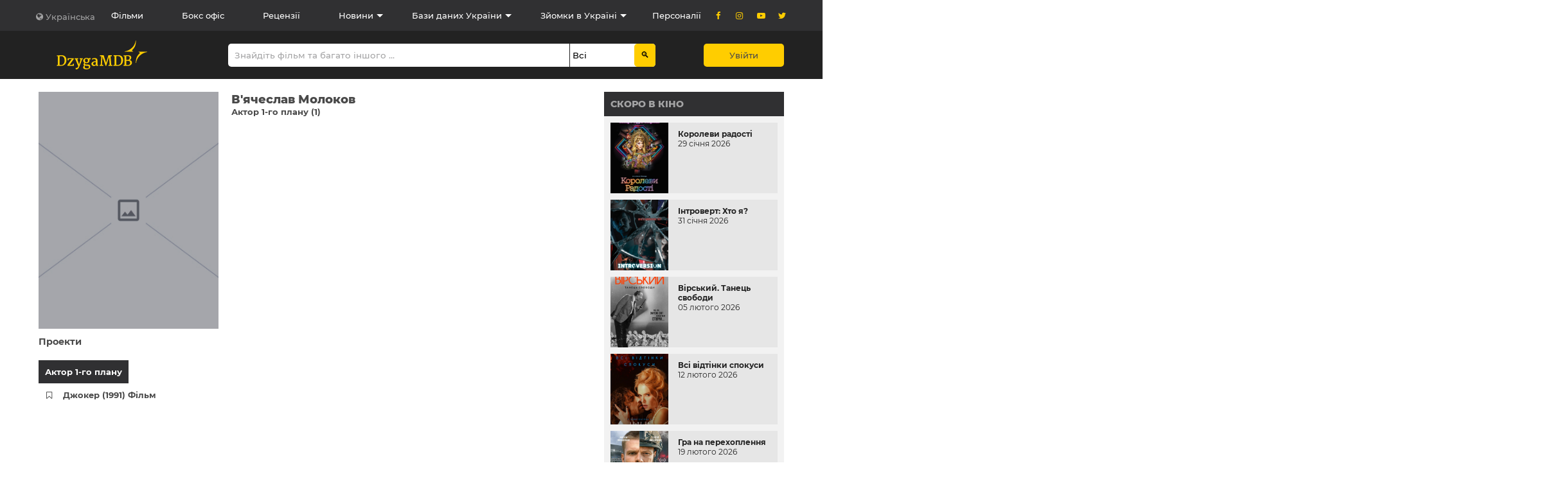

--- FILE ---
content_type: text/css
request_url: https://dzygamdb.com/css/atom.css
body_size: 3978
content:
.ovw-break {
    overflow-wrap: break-word;
    /*word-break: break-word;*/
}
.ovwy-auto {
    overflow-y: auto;
}
.perenos-hyphens {
    -moz-hyphens: auto;
    -webkit-hyphens: auto;
    -ms-hyphens: auto;
}
.hidden {
    display: none !important;
}
.inline {
    display: inline !important;
}
.d-ib {
    display: inline-block !important;
}
.block {
    display: block !important;
}
.d-f {
    display: flex !important;
}
.clear-both {
    clear: both !important;
}
.pointer {
    cursor: pointer !important;
}
.cur-help {
    cursor: help !important;
}
.cur-default {
    cursor: default !important;
}
.pull-right, .fl-r {
    float: right !important;
}
.pull-left, .fl-l {
    float: left !important;
}
.w-auto {
    width: auto !important;
}
.h-auto {
    height: auto !important;
}
.t-auto {
    top: auto !important;
}
.relative {
    position: relative !important;
}
.absolute {
    position: absolute !important;
}
.static {
    position: static !important;
}
.bold {
    font-weight: bold !important;
}
.normal {
    font-weight: normal !important;
}
.italic {
    font-style: italic !important;
}
.nowrap {
    white-space: nowrap !important;
}
.ws-normal {
    white-space: normal !important;
}
.lowercase {
    text-transform: lowercase !important;
}
.uppercase {
    text-transform: uppercase !important;
}
.center {
    text-align: center !important;
}
.right {
    text-align: right !important;
}
.left {
    text-align: left !important;
}
.middle {
    vertical-align: middle !important;
}
.va-top {
    vertical-align: top !important;
}
.va-bottom {
    vertical-align: bottom !important;
}
.no-decoration, .dotted-link {
    text-decoration: none !important;
}
.underline {
    text-decoration: underline !important;
}
.line-through {
    text-decoration: line-through !important;
}
.grey-line-top,
.hot-line-block-foot {
    border-top: 1px solid #f1f1f1 !important;
}
.grey-line-bottom {
    border-bottom: 1px solid #f1f1f1 !important;
}
.gray-line-top {
    border-top: 1px solid #e6e6e6 !important;
}
.gray-line-bottom {
    border-bottom: 1px solid #e6e6e6 !important;
}
.no-border {
    border: none !important;
}
.h100p {
    height: 100% !important;
}
.h16 {
    height: 16px !important;
}
.h20 {
    height: 20px !important;
}
.h25 {
    height: 25px !important;
}
.h30 {
    height: 30px !important;
}
.h35 {
    height: 35px !important;
}
.h36 {
    height: 36px !important;
}
.h40 {
    height: 40px !important;
}
.h50 {
    height: 50px !important;
}
.h60 {
    height: 60px !important;
}
.h70 {
    height: 70px !important;
}
.h80 {
    height: 80px !important;
}
.h90 {
    height: 90px !important;
}
.h150 {
    height: 150px !important;
}
.h160 {
    height: 160px !important;
}
.h170 {
    height: 170px !important;
}
.h180 {
    height: 180px !important;
}
.h200 {
    height: 200px !important;
}
.h380 {
    height: 380px !important;
}
.hm40 {
    max-height: 40px !important;
}
.w1 {
    width: 1px !important;
}
.w2 {
    width: 2px !important;
}
.w3 {
    width: 3px !important;
}
.w4 {
    width: 4px !important;
}
.w5 {
    width: 5px !important;
}
.w6 {
    width: 6px !important;
}
.w7 {
    width: 7px !important;
}
.w8 {
    width: 8px !important;
}
.w9 {
    width: 9px !important;
}
.w10 {
    width: 10px !important;
}
.w20 {
    width: 20px !important;
}
.w30 {
    width: 30px !important;
}
.w40 {
    width: 40px !important;
}
.w50 {
    width: 50px !important;
}
.w60 {
    width: 60px !important;
}
.w70 {
    width: 70px !important;
}
.w80 {
    width: 80px !important;
}
.w85 {
    width: 85px !important;
}
.w115 {
    width: 115px !important;
}
.w120 {
    width: 120px !important;
}
.w150 {
    width: 150px !important;
}
.w280 {
    width: 280px !important;
}
.w0p {
    width: 0 !important;
}
.w5p {
    width: 5% !important;
}
.w10p {
    width: 10% !important;
}
.w15p {
    width: 15% !important;
}
.w20p {
    width: 20% !important;
}
.w25p {
    width: 25% !important;
}
.w30p {
    width: 30% !important;
}
.w35p {
    width: 35% !important;
}
.w40p {
    width: 40% !important;
}
.w45p {
    width: 45% !important;
}
.w50p {
    width: 50% !important;
}
.w55p {
    width: 55% !important;
}
.w60p {
    width: 60% !important;
}
.w65p {
    width: 65% !important;
}
.w70p {
    width: 70% !important;
}
.w75p {
    width: 75% !important;
}
.w80p {
    width: 80% !important;
}
.w85p {
    width: 85% !important;
}
.w90p {
    width: 90% !important;
}
.w95p {
    width: 95% !important;
}
.w100p {
    width: 100% !important;
}
.m-auto {
    margin: auto !important;
}


.ml-6 {
    margin-left: -6px !important;
}
.ml-5 {
    margin-left: -5px !important;
}
.ml-4 {
    margin-left: -4px !important;
}
.ml-3 {
    margin-left: -3px !important;
}
.ml-2 {
    margin-left: -2px !important;
}
.ml-1 {
    margin-left: -1px !important;
}

.m-5 {
    margin: -5px !important;
}
.m-4 {
    margin: -4px !important;
}
.m-3 {
    margin: -3px !important;
}
.m-2 {
    margin: -2px !important;
}
.m-1 {
    margin: -1px !important;
}
.m0 {
    margin: 0 !important;
}
.m1 {
    margin: 1px !important;
}
.m2 {
    margin: 2px !important;
}
.m3 {
    margin: 3px !important;
}
.m4 {
    margin: 4px !important;
}
.m5 {
    margin: 5px !important;
}
.m6 {
    margin: 6px !important;
}
.m7 {
    margin: 7px !important;
}
.m8 {
    margin: 8px !important;
}
.m9 {
    margin: 9px !important;
}
.m10 {
    margin: 10px !important;
}
.m15 {
    margin: 15px !important;
}
.m20 {
    margin: 20px !important;
}
.m25 {
    margin: 25px !important;
}
.m30 {
    margin: 30px !important;
}
.m35 {
    margin: 35px !important;
}
.m40 {
    margin: 40px !important;
}
.m45 {
    margin: 45px !important;
}
.m50 {
    margin: 50px !important;
}
.m55 {
    margin: 55px !important;
}
.m60 {
    margin: 60px !important;
}
.m65 {
    margin: 65px !important;
}
.m70 {
    margin: 70px !important;
}
.m75 {
    margin: 75px !important;
}
.m80 {
    margin: 80px !important;
}
.m85 {
    margin: 85px !important;
}
.m90 {
    margin: 90px !important;
}
.m95 {
    margin: 95px !important;
}
.m100 {
    margin: 100px !important;
}
.m200 {
    margin: 200px !important;
}
.ml-5 {
    margin-left: -5px !important;
}
.ml-4 {
    margin-left: -4px !important;
}
.ml-3 {
    margin-left: -3px !important;
}
.ml-2 {
    margin-left: -2px !important;
}
.ml-1 {
    margin-left: -1px !important;
}
.ml0 {
    margin-left: 0 !important;
}
.ml1 {
    margin-left: 1px !important;
}
.ml2 {
    margin-left: 2px !important;
}
.ml3 {
    margin-left: 3px !important;
}
.ml4 {
    margin-left: 4px !important;
}
.ml5 {
    margin-left: 5px !important;
}
.ml6 {
    margin-left: 6px !important;
}
.ml7 {
    margin-left: 7px !important;
}
.ml8 {
    margin-left: 8px !important;
}
.ml9 {
    margin-left: 9px !important;
}
.ml10 {
    margin-left: 10px !important;
}
.ml15 {
    margin-left: 15px !important;
}
.ml20 {
    margin-left: 20px !important;
}
.ml25 {
    margin-left: 25px !important;
}
.ml30 {
    margin-left: 30px !important;
}
.ml35 {
    margin-left: 35px !important;
}
.ml40 {
    margin-left: 40px !important;
}
.ml45 {
    margin-left: 45px !important;
}
.ml50 {
    margin-left: 50px !important;
}
.ml55 {
    margin-left: 55px !important;
}
.ml60 {
    margin-left: 60px !important;
}
.ml65 {
    margin-left: 65px !important;
}
.ml70 {
    margin-left: 70px !important;
}
.ml75 {
    margin-left: 75px !important;
}
.ml80 {
    margin-left: 80px !important;
}
.ml85 {
    margin-left: 85px !important;
}
.ml90 {
    margin-left: 90px !important;
}
.ml95 {
    margin-left: 95px !important;
}
.ml100 {
    margin-left: 100px !important;
}
.ml200 {
    margin-left: 200px !important;
}
.mra {
    margin-right: auto !important;
}
.mr0 {
    margin-right: 0 !important;
}
.mr1 {
    margin-right: 1px !important;
}
.mr2 {
    margin-right: 2px !important;
}
.mr3 {
    margin-right: 3px !important;
}
.mr4 {
    margin-right: 4px !important;
}
.mr5 {
    margin-right: 5px !important;
}
.mr6 {
    margin-right: 6px !important;
}
.mr7 {
    margin-right: 7px !important;
}
.mr8 {
    margin-right: 8px !important;
}
.mr9 {
    margin-right: 9px !important;
}
.mr10 {
    margin-right: 10px !important;
}
.mr15 {
    margin-right: 15px !important;
}
.mr20 {
    margin-right: 20px !important;
}
.mr25 {
    margin-right: 25px !important;
}
.mr30 {
    margin-right: 30px !important;
}
.mr35 {
    margin-right: 35px !important;
}
.mr40 {
    margin-right: 40px !important;
}
.mr45 {
    margin-right: 45px !important;
}
.mr50 {
    margin-right: 50px !important;
}
.mr55 {
    margin-right: 55px !important;
}
.mr60 {
    margin-right: 60px !important;
}
.mr65 {
    margin-right: 65px !important;
}
.mr70 {
    margin-right: 70px !important;
}
.mr75 {
    margin-right: 75px !important;
}
.mr80 {
    margin-right: 80px !important;
}
.mr85 {
    margin-right: 85px !important;
}
.mr90 {
    margin-right: 90px !important;
}
.mr95 {
    margin-right: 95px !important;
}
.mr100 {
    margin-right: 100px !important;
}
.mt0 {
    margin-top: 0 !important;
}
.mt-5 {
    margin-top: -5px !important;
}
.mt1 {
    margin-top: 1px !important;
}
.mt2 {
    margin-top: 2px !important;
}
.mt3 {
    margin-top: 3px !important;
}
.mt4 {
    margin-top: 4px !important;
}
.mt5 {
    margin-top: 5px !important;
}
.mt6 {
    margin-top: 6px !important;
}
.mt7 {
    margin-top: 7px !important;
}
.mt8 {
    margin-top: 8px !important;
}
.mt9 {
    margin-top: 9px !important;
}
.mt10 {
    margin-top: 10px !important;
}
.mt15 {
    margin-top: 15px !important;
}
.mt20 {
    margin-top: 20px !important;
}
.mt25 {
    margin-top: 25px !important;
}
.mt30 {
    margin-top: 30px !important;
}
.mt35 {
    margin-top: 35px !important;
}
.mt40 {
    margin-top: 40px !important;
}
.mt45 {
    margin-top: 45px !important;
}
.mt50 {
    margin-top: 50px !important;
}
.mt55 {
    margin-top: 55px !important;
}
.mt60 {
    margin-top: 60px !important;
}
.mt65 {
    margin-top: 65px !important;
}
.mt70 {
    margin-top: 70px !important;
}
.mt75 {
    margin-top: 75px !important;
}
.mt80 {
    margin-top: 80px !important;
}
.mt85 {
    margin-top: 85px !important;
}
.mt90 {
    margin-top: 90px !important;
}
.mt95 {
    margin-top: 95px !important;
}
.mt100 {
    margin-top: 100px !important;
}

.mb-15 {
    margin-bottom: -15px !important;
}
.mb-10 {
    margin-bottom: -10px !important;
}
.mb-5 {
    margin-bottom: -5px !important;
}
.mb-4 {
    margin-bottom: -4px !important;
}
.mb-3 {
    margin-bottom: -3px !important;
}
.mb-2 {
    margin-bottom: -2px !important;
}
.mb-1 {
    margin-bottom: -1px !important;
}
.mb0 {
    margin-bottom: 0 !important;
}
.mb5 {
    margin-bottom: 5px !important;
}
.mb10 {
    margin-bottom: 10px !important;
}
.mb15 {
    margin-bottom: 15px !important;
}
.mb20 {
    margin-bottom: 20px !important;
}
.mb25 {
    margin-bottom: 25px !important;
}
.mb30 {
    margin-bottom: 30px !important;
}
.mb35 {
    margin-bottom: 35px !important;
}
.mb40 {
    margin-bottom: 40px !important;
}
.mb45 {
    margin-bottom: 45px !important;
}
.mb50 {
    margin-bottom: 50px !important;
}
.mb55 {
    margin-bottom: 55px !important;
}
.mb60 {
    margin-bottom: 60px !important;
}
.mb65 {
    margin-bottom: 65px !important;
}
.mb70 {
    margin-bottom: 70px !important;
}
.mb75 {
    margin-bottom: 75px !important;
}
.mb80 {
    margin-bottom: 80px !important;
}
.mb85 {
    margin-bottom: 85px !important;
}
.mb90 {
    margin-bottom: 90px !important;
}
.mb95 {
    margin-bottom: 95px !important;
}
.mb100 {
    margin-bottom: 100px !important;
}
.p-auto {
    padding: auto !important;
}
.p0 {
    padding: 0 !important;
}
.p1 {
    padding: 1px !important;
}
.p2 {
    padding: 2px !important;
}
.p3 {
    padding: 3px !important;
}
.p4 {
    padding: 4px !important;
}
.p5 {
    padding: 5px !important;
}
.p6 {
    padding: 6px !important;
}
.p7 {
    padding: 7px !important;
}
.p8 {
    padding: 8px !important;
}
.p9 {
    padding: 9px !important;
}
.p10 {
    padding: 10px !important;
}
.p15 {
    padding: 15px !important;
}
.p20 {
    padding: 20px !important;
}
.p25 {
    padding: 25px !important;
}
.p30 {
    padding: 30px !important;
}
.p35 {
    padding: 35px !important;
}
.p40 {
    padding: 40px !important;
}
.p45 {
    padding: 45px !important;
}
.p50 {
    padding: 50px !important;
}
.p55 {
    padding: 55px !important;
}
.p60 {
    padding: 60px !important;
}
.p65 {
    padding: 65px !important;
}
.p70 {
    padding: 70px !important;
}
.p75 {
    padding: 75px !important;
}
.p80 {
    padding: 80px !important;
}
.p85 {
    padding: 85px !important;
}
.p90 {
    padding: 90px !important;
}
.p95 {
    padding: 95px !important;
}
.p100 {
    padding: 100px !important;
}
.pt0 {
    padding-top: 0 !important;
}
.pt1 {
    padding-top: 1px !important;
}
.pt2 {
    padding-top: 2px !important;
}
.pt3 {
    padding-top: 3px !important;
}
.pt4 {
    padding-top: 4px !important;
}
.pt5 {
    padding-top: 5px !important;
}
.pt6 {
    padding-top: 6px !important;
}
.pt7 {
    padding-top: 7px !important;
}
.pt8 {
    padding-top: 8px !important;
}
.pt9 {
    padding-top: 9px !important;
}
.pt10 {
    padding-top: 10px !important;
}
.pt14 {
    padding-top: 14px !important;
}
.pt15 {
    padding-top: 15px !important;
}
.pt16 {
    padding-top: 16px !important;
}
.pt20 {
    padding-top: 20px !important;
}
.pt25 {
    padding-top: 25px !important;
}
.pt30 {
    padding-top: 30px !important;
}
.pt35 {
    padding-top: 35px !important;
}
.pt40 {
    padding-top: 40px !important;
}
.pt45 {
    padding-top: 45px !important;
}
.pt50 {
    padding-top: 50px !important;
}
.pt55 {
    padding-top: 55px !important;
}
.pt60 {
    padding-top: 60px !important;
}
.pt65 {
    padding-top: 65px !important;
}
.pt70 {
    padding-top: 70px !important;
}
.pt75 {
    padding-top: 75px !important;
}
.pt80 {
    padding-top: 80px !important;
}
.pt85 {
    padding-top: 85px !important;
}
.pt90 {
    padding-top: 90px !important;
}
.pt95 {
    padding-top: 95px !important;
}
.pt100 {
    padding-top: 100px !important;
}
.pt200 {
    padding-top: 200px !important;
}
.pt300 {
    padding-top: 300px !important;
}
.pt350 {
    padding-top: 350px !important;
}
.pt400 {
    padding-top: 400px !important;
}
.pr0 {
    padding-right: 0 !important;
}
.pr5 {
    padding-right: 5px !important;
}
.pr6 {
    padding-right: 6px !important;
}
.pr10 {
    padding-right: 10px !important;
}
.pr15 {
    padding-right: 15px !important;
}
.pr20 {
    padding-right: 20px !important;
}
.pr25 {
    padding-right: 25px !important;
}
.pr30 {
    padding-right: 30px !important;
}
.pr35 {
    padding-right: 35px !important;
}
.pr40 {
    padding-right: 40px !important;
}
.pr45 {
    padding-right: 45px !important;
}
.pr50 {
    padding-right: 50px !important;
}
.pr55 {
    padding-right: 55px !important;
}
.pr60 {
    padding-right: 60px !important;
}
.pr65 {
    padding-right: 65px !important;
}
.pr70 {
    padding-right: 70px !important;
}
.pr75 {
    padding-right: 75px !important;
}
.pr80 {
    padding-right: 80px !important;
}
.pr85 {
    padding-right: 85px !important;
}
.pr90 {
    padding-right: 90px !important;
}
.pr95 {
    padding-right: 95px !important;
}
.pr100 {
    padding-right: 100px !important;
}
.pb0 {
    padding-bottom: 0 !important;
}
.pb1 {
    padding-bottom: 1px !important;
}
.pb2 {
    padding-bottom: 2px !important;
}
.pb3 {
    padding-bottom: 3px !important;
}
.pb4 {
    padding-bottom: 4px !important;
}
.pb5 {
    padding-bottom: 5px !important;
}
.pb6 {
    padding-bottom: 6px !important;
}
.pb7 {
    padding-bottom: 7px !important;
}
.pb8 {
    padding-bottom: 8px !important;
}
.pb9 {
    padding-bottom: 9px !important;
}
.pb10 {
    padding-bottom: 10px !important;
}
.pb15 {
    padding-bottom: 15px !important;
}
.pb20 {
    padding-bottom: 20px !important;
}
.pb25 {
    padding-bottom: 25px !important;
}
.pb30 {
    padding-bottom: 30px !important;
}
.pb35 {
    padding-bottom: 35px !important;
}
.pb40 {
    padding-bottom: 40px !important;
}
.pb45 {
    padding-bottom: 45px !important;
}
.pb50 {
    padding-bottom: 50px !important;
}
.pb55 {
    padding-bottom: 55px !important;
}
.pb60 {
    padding-bottom: 60px !important;
}
.pb65 {
    padding-bottom: 65px !important;
}
.pb70 {
    padding-bottom: 70px !important;
}
.pb75 {
    padding-bottom: 75px !important;
}
.pb80 {
    padding-bottom: 80px !important;
}
.pb85 {
    padding-bottom: 85px !important;
}
.pb90 {
    padding-bottom: 90px !important;
}
.pb95 {
    padding-bottom: 95px !important;
}
.pb100 {
    padding-bottom: 100px !important;
}
.pl0 {
    padding-left: 0 !important;
}
.pl1 {
    padding-left: 1px !important;
}
.pl2 {
    padding-left: 2px !important;
}
.pl3 {
    padding-left: 3px !important;
}
.pl4 {
    padding-left: 4px !important;
}
.pl5 {
    padding-left: 5px !important;
}
.pl6 {
    padding-left: 6px !important;
}
.pl7 {
    padding-left: 7px !important;
}
.pl8 {
    padding-left: 8px !important;
}
.pl9 {
    padding-left: 9px !important;
}
.pl10 {
    padding-left: 10px !important;
}
.pl15 {
    padding-left: 15px !important;
}
.pl20 {
    padding-left: 20px !important;
}
.pl25 {
    padding-left: 25px !important;
}
.pl30 {
    padding-left: 30px !important;
}
.pl35 {
    padding-left: 35px !important;
}
.pl40 {
    padding-left: 40px !important;
}
.pl45 {
    padding-left: 45px !important;
}
.pl50 {
    padding-left: 50px !important;
}
.pl55 {
    padding-left: 55px !important;
}
.pl60 {
    padding-left: 60px !important;
}
.pl65 {
    padding-left: 65px !important;
}
.pl70 {
    padding-left: 70px !important;
}
.pl75 {
    padding-left: 75px !important;
}
.pl80 {
    padding-left: 80px !important;
}
.pl85 {
    padding-left: 85px !important;
}
.pl90 {
    padding-left: 90px !important;
}
.pl95 {
    padding-left: 95px !important;
}
.pl100 {
    padding-left: 100px !important;
}
.fz0 {
    font-size: 0 !important;
}
.fz6 {
    font-size: 6px !important;
}
.fz7 {
    font-size: 7px !important;
}
.fz8 {
    font-size: 8px !important;
}
.fz9 {
    font-size: 9px !important;
}
.fz10 {
    font-size: 10px !important;
}
.fz11 {
    font-size: 11px !important;
}
.fz12 {
    font-size: 12px !important;
}
.fz13 {
    font-size: 13px !important;
}
.fz14 {
    font-size: 14px !important;
}
.fz15 {
    font-size: 15px !important;
}
.fz16 {
    font-size: 16px !important;
}
.fz17 {
    font-size: 17px !important;
}
.fz18 {
    font-size: 18px !important;
}
.fz20 {
    font-size: 20px !important;
}
.fz22 {
    font-size: 22px !important;
}
.fz24 {
    font-size: 24px !important;
}
.lh13 {
    line-height: 13px !important;
}
.lh14 {
    line-height: 14px !important;
}
.lh15 {
    line-height: 15px !important;
}
.lh17 {
    line-height: 17px !important;
}
.lh20 {
    line-height: 20px !important;
}
.lh22 {
    line-height: 22px !important;
}
.lh1 {
    line-height: 1 !important;
}

/* COLORS */
.grey {
    color: #bbb !important;
}
.darkgrey {
    color: #666 !important;
}
.grey-999 {
    color: #999 !important;
}
.yellow {
    color: #deab00 !important;
}
.black {
    color: #000 !important;
}
.white {
    color: #fff !important;
}
.green {
    color: #07a812 !important;
}
.red {
    color: #f13d41 !important;
}
.blue {
    color: #0000ff !important;
}
.navy {
    color: #001f3f !important;
}
.blue {
    color: #0074d9 !important;
}
.aqua {
    color: #7fdbff !important;
}
.teal {
    color: #39cccc !important;
}
.olive {
    color: #3d9970 !important;
}
/*.green {*/
/*    color: #2ecc40 !important;*/
/*}*/
.lime {
    color: #01ff70 !important;
}
/*.yellow {*/
/*    color: #ffdc00 !important;*/
/*}*/
.orange {
    color: #ff851b !important;
}
.red {
    color: #ff4136 !important;
}
.fuchsia {
    color: #f012be !important;
}
.purple {
    color: #b10dc9 !important;
}
.maroon {
    color: #85144b !important;
}
.white {
    color: #ffffff !important;
}
.silver {
    color: #dddddd !important;
}
.gray {
    color: #aaaaaa !important;
}
.black {
    color: #111111 !important;
}

/* BACKGROUND COLORS */
.bg-navy {
    background-color: #001f3f !important;
}
.bg-blue {
    background-color: #0074d9 !important;
}
.bg-aqua {
    background-color: #7fdbff !important;
}
.bg-teal {
    background-color: #39cccc !important;
}
.bg-olive {
    background-color: #3d9970 !important;
}
.bg-green {
    background-color: #2ecc40 !important;
}
.bg-lime {
    background-color: #01ff70 !important;
}
.bg-yellow {
    background-color: #ffdc00 !important;
}
.bg-orange {
    background-color: #ff851b !important;
}
.bg-red {
    background-color: #ff4136 !important;
}
.bg-fuchsia {
    background-color: #f012be !important;
}
.bg-purple {
    background-color: #b10dc9 !important;
}
.bg-maroon {
    background-color: #85144b !important;
}
.bg-white {
    background-color: #000000 !important;
}
.bg-gray {
    background-color: #aaaaaa !important;
}
.bg-silver {
    background-color: #dddddd !important;
}
.bg-white {
    background-color: #ffffff !important;
}
.bg-black {
    background-color: #111111 !important;
}

.b1-red {
    border: 1px solid red !important;
}
.b1-yellow {
    border: 1px solid yellow !important;
}
.bt2-grey {
    border-top: 2px solid #aaaaaa !important;
}

/* PRETTIER LINKS */
/*
a {
    text-decoration: none;
    -webkit-transition: color .3s ease-in-out;
    transition: color .3s ease-in-out;
}
a:link {
    color: #0074d9;
    -webkit-transition: color .3s ease-in-out;
    transition: color .3s ease-in-out;
}
a:visited {
    color: #b10dc9;
}
a:hover {
    color: #7fdbff;
    -webkit-transition: color .3s ease-in-out;
    transition: color .3s ease-in-out;
}
a:active {
    color: #ff851b;
    -webkit-transition: color .3s ease-in-out;
    transition: color .3s ease-in-out;
}
*/
.b {
    border: 1px solid #cccccc !important;
}
.b1black {
    border: 1px solid black !important;
}
.b1red {
    border: 1px solid red !important;
}
.b1green {
    border: 1px solid green !important;
}
.b1cyan {
    border: 1px solid cyan !important;
}
.b2black {
    border: 2px solid black !important;
}
.b2red {
    border: 2px solid red !important;
}
.b2green {
    border: 2px solid green !important;
}
.b2cyan {
    border: 2px solid cyan !important;
}

.br2 {
    border-radius: 2px !important;
}
.br4 {
    /*border:        1px solid #cccccc;*/
    border-radius: 4px !important;
}

.t10 {
    top: 10px !important;
}
.t20 {
    top: 20px !important;
}
.t30 {
    top: 30px !important;
}
.t40 {
    top: 40px !important;
}
.t60 {
    top: 60px !important;
}
.t80 {
    top: 80px !important;
}
.t90 {
    top: 90px !important;
}
.t120 {
    top: 120px !important;
}
.t150 {
    top: 150px !important;
}
.t160 {
    top: 160px !important;
}
.t180 {
    top: 180px !important;
}
.t210 {
    top: 210px !important;
}
.t200 {
    top: 200px !important;
}
.t240 {
    top: 240px !important;
}
.t270 {
    top: 270px !important;
}
.t280 {
    top: 280px !important;
}
.t300 {
    top: 300px !important;
}
.t320 {
    top: 320px !important;
}

.fl-s {
    justify-content: flex-start !important;
}
.mw100 {
    min-width: 100px !important;
}
.w100 {
    width: 100px !important;
}
.w200 {
    width: 200px !important;
}
.w215 {
    width: 215px !important;
}
.w300 {
    width: 300px !important;
}
.w380 {
    width: 380px !important;
}
.w400 {
    width: 400px !important;
}
/* внутренняя граница у элемента */
.border-inset {
    box-shadow: 1px 1px 0 #000 inset, -1px -1px 0 #000 inset;
}
/* кнопка c внутренней пунктирной линией */
/*<div class="btn-cover">*/
/*    <a>Оформить заказ</a>*/
/*</div>*/
.btn-cover {
    font-size:       18px;
    color:           #684f40;
    text-decoration: none;
    background:      #fff8dd;
    border:          1px #e3dec4 dashed;
    padding:         5px 10px;
    box-shadow:      5px 5px 0 #fff8dd, -5px -5px 0 #fff8dd, 5px -5px 0 #fff8dd, -5px 5px 0 #fff8dd;
}


--- FILE ---
content_type: application/javascript; charset=utf-8
request_url: https://dzygamdb.com/js/aspectRatio.js
body_size: 400
content:
if (document.querySelector('.img-wrapper')) {
    let time = performance.now();
    let imgWrappers = document.querySelectorAll('.img-wrapper');
    let width, height;

    for (let i = 0, lenght = imgWrappers.length; i < lenght; i++) {
        width = imgWrappers[i].querySelector('img').naturalWidth;
        height = imgWrappers[i].querySelector('img').naturalHeight;

        imgWrappers[i].style.paddingTop = `calc(${height} / ${width} * 100%)`;
    }

    time = performance.now() - time;
    //console.log(time);
}


--- FILE ---
content_type: application/javascript; charset=utf-8
request_url: https://dzygamdb.com/js/bookmark.js
body_size: 205
content:
// let bookmarksLinks = document.querySelectorAll('.add-to-bookmark');

// for(let i = 0, length = bookmarksLinks.length; i < length; i++) {
//     let linkSave = bookmarksLinks[i]

//     linkSave.addEventListener('click', function(e) {
//         e.preventDefault();

//         this.classList.toggle('active')
//     })
// }